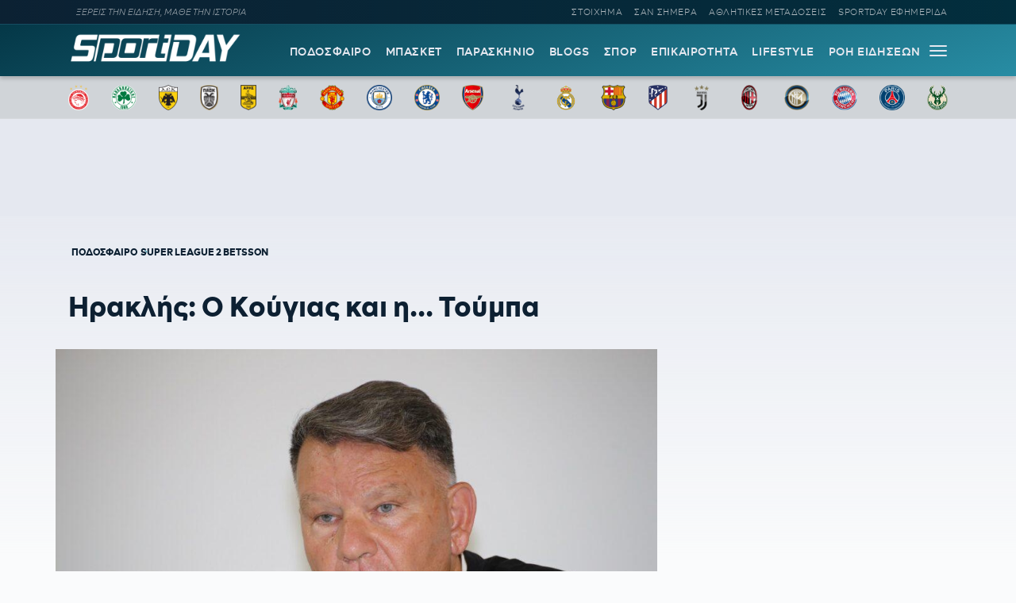

--- FILE ---
content_type: text/html; charset=UTF-8
request_url: https://sportday.gr/podosfairo/187083_iraklis-o-kougias-kai-i-toumpa.html
body_size: 16721
content:
<!doctype html>
<html lang="el" class="no-js">
	    <head>
	<meta name="google-site-verification" content="-JgkPDiMENzjP_QJW5c89kdk3Nb8uM1BQnXGXzIaeP4" />
		<meta charset="UTF-8">
		<title>  Ηρακλής: Ο Κούγιας και η&#8230; Τούμπα</title>		
			<meta name="referrer" content="always" />
	<meta http-equiv="X-UA-Compatible" content="IE=edge,chrome=1">
	<meta name="viewport" content="width=device-width, initial-scale=1.0">
	<meta name="theme-color" content="#0d2032">
	<meta name="msapplication-navbutton-color" content="#0d2032">
	<meta name="apple-mobile-web-app-capable" content="yes">
	<meta name="apple-mobile-web-app-status-bar-style" content="black-translucent">
	<meta name="robots" content="max-image-preview:large">
  
		<meta name="description" content="">	
	<meta property="fb:pages" content="1606048462992445">
	<meta property="og:locale" content="el_GR">
	<meta property="og:site_name" content="Sportday.gr">
	<meta property="og:type" content="article">		
	<meta property="og:url" content="https://sportday.gr/podosfairo/187083_iraklis-o-kougias-kai-i-toumpa.html">
	<meta property="og:updated_time" content="2023-04-18T11:45:39+03:00">
	<meta property="og:title" content="  Ηρακλής: Ο Κούγιας και η&#8230; Τούμπα">
	<meta property="og:description" content="Θα ισχυροποιήσει την ομάδα στον μέγιστο βαθμό. Ξέρει, άλλωστε, τι εστί. Ο «τρελός του χωριού» γράφει στη SportDay της Δευτέρας (18/4) για την εμπλοκή του Αλέξη Κούγια στα διοικητικά του Ηρακλή.">
	<meta property="og:image" content="https://sportday.gr/images/og/155924.jpg">
	<meta property="og:image:url" content="https://sportday.gr/images/og/155924.jpg">
	<meta property="og:image:secure_url" content="https://sportday.gr/images/og/155924.jpg">
	<meta property="og:image:width" content="1200">
	<meta property="og:image:height" content="800">
			<meta property="article:section" content="Ποδόσφαιρο">
				<meta property="article:tag" content="Super League 2 Betsson">
			<meta property="article:tag" content="super league 2 betsson">
			<meta property="article:tag" content="Αλέξης Κούγιας">
			<meta property="article:tag" content="aleksis kougias">
			<meta property="article:tag" content="Ηρακλής">
			<meta property="article:tag" content="iraklis">
			<meta property="article:tag" content="ΠΑΟΚ">
			<meta property="article:tag" content="paok">
			<meta property="article:tag" content="Ποδόσφαιρο">
			<meta property="article:tag" content="podosfairo">
				<meta property="article:published_time" content="2023-04-18T11:45:39+03:00">
		<meta property="article:modified_time" content="2023-04-18T11:45:39+03:00">
	<meta name="twitter:card" content="summary_large_image">
	<meta name="twitter:title" content="  Ηρακλής: Ο Κούγιας και η&#8230; Τούμπα">
	<meta name="twitter:url" content="https://sportday.gr/podosfairo/187083_iraklis-o-kougias-kai-i-toumpa.html">
	<meta name="twitter:description" content="Θα ισχυροποιήσει την ομάδα στον μέγιστο βαθμό. Ξέρει, άλλωστε, τι εστί. Ο «τρελός του χωριού» γράφει στη SportDay της Δευτέρας (18/4) για την εμπλοκή του Αλέξη Κούγια στα διοικητικά του Ηρακλή.">
	<meta name="twitter:image" content="https://sportday.gr/images/og/155924.jpg">
	<link rel="image_src" href="https://sportday.gr/images/og/155924.jpg">
	
	
<script type="application/ld+json">
{"@context":"http://schema.org","@type":"NewsArticle",
	  "author":{
    "@type":"Thing",
    "name":"SD Team"	},
	  "thumbnailUrl":"https://sportday.gr/images/og/155924.jpg",
  "dateCreated":"2023-04-18T11:45:39+03:00",
  "datePublished":"2023-04-18T11:45:39+03:00",
  "dateModified":"2023-04-18T11:45:39+03:00",
  "description":"Θα ισχυροποιήσει την ομάδα στον μέγιστο βαθμό. Ξέρει, άλλωστε, τι εστί. Ο «τρελός του χωριού» γράφει στη SportDay της Δευτέρας (18/4) για την εμπλοκή του Αλέξη Κούγια στα διοικητικά του Ηρακλή.",
  "keywords":["Super League 2 Betsson,super league 2 betsson,Αλέξης Κούγιας,aleksis kougias,Ηρακλής,iraklis,ΠΑΟΚ,paok,Ποδόσφαιρο,podosfairo"],
  "articleSection": "Ποδόσφαιρο",
  "headline":"  Ηρακλής: Ο Κούγιας και η&#8230; Τούμπα",
  "url": "https://sportday.gr/podosfairo/187083_iraklis-o-kougias-kai-i-toumpa.html",
  "articleBody": "Εντάξει, ακόμα δεν βρήκαν άκρη οι άνθρωποι του Ιβάν με τη διοίκηση του Καυτανζογλείου για τη μετακόμιση όταν αρχίσουν τα έργα στην Τούμπα. Oταν, διότι ακόμα δεν βλέπω κάποιο χρονοδιάγραμμα. Στον ΠΑΟΚ, βέβαια, έχουν ήδη έτοιμο το άλλοθι. Φορτώνουν το πρόβλημα στον φίλο μου τον Λευτέρη. Παντού είναι χρήσιμος ο Αυγενάκης.

Ειδικά όταν πηγαίνει αντιπροσωπεία της ομάδας στο Καυτανζόγλειο και ζητεί να φύγει ακόμα κι η εικόνα του Χατζηπαναγή. Δεν είμαι υπερβολικός. Ξέρουν οι εμπλεκόμενοι τι λέω. Hλπιζαν, πάντως, στην Τούμπα ότι μετά απ’ τις εκλογές θα έβρισκαν μία φόρμουλα για να μετακομίσουν στο Καυτανζόγλειο. Με την εμπλοκή του άλλου φίλου μου, του Αλέξη στον Ηρακλή, όμως, τα πράγματα μπερδεύονται. Ο Κούγιας θα ισχυροποιήσει την ομάδα στον μέγιστο βαθμό. Ξέρει, άλλωστε, τι εστί.

Ο Αλέξης έχει περάσει απ’ τον Ηρακλή, όταν γέμιζε το Καυτανζόγλειο από κόσμο που ήθελε να δει τον «Βάσια», τον Παπαϊωάννου, τον Καραΐσκο, τον Κωφίδη. Επειδή, λοιπόν, γνωρίζει, κάθε κίνησή του θα είναι μετρημένη! Στοχευμένη! Δεν νοιάζεται, άλλωστε, για τις εντυπώσεις. Η ουσία τον ενδιαφέρει και συνεπώς η επιστροφή του Ηρακλή στα σαλόνια. Εάν, όμως, συμβεί αυτό, θα είναι απίθανη η συμβίωση και των δύο ομάδων στο ίδιο γήπεδο κι ας παίζει ο ένας τη μία Κυριακή κι ο άλλος την επόμενη. Αφήστε, που θα έχει κι αντίπαλο δέος ο ΠΑΟΚ στα πόδια του.

Ο Ηρακλής παρέμεινε όρθιος παρά τα προβλήματα κι αρκετά πιτσιρίκια έγιναν οπαδοί του, ακόμα και στα δύσκολα χρόνια της Γ’ Εθνικής. Γι’ αυτό και στην Τούμπα σήμανε συναγερμός κι άρχισαν να ψάχνονται και να επιδιώκουν το μπλοκάρισμα του Κούγια, όπως έλεγαν κάποια καρντάσια...",
  "image": {
    "@type": "ImageObject",
    "url": "https://sportday.gr/images/og/155924.jpg",
    "width": 1200,
    "height": 800  },
  "mainEntityOfPage": {
    "@type": "WebPage",
    "@id": "https://sportday.gr/podosfairo/187083_iraklis-o-kougias-kai-i-toumpa.html"
  },
  "publisher":{
  "@type":"Organization",
  "name":"Sportday.gr",
  "url":"https://sportday.gr",
  "sameAs": [
    "https://www.facebook.com/sportdaygr",
    "https://www.instagram.com/sportday.gr"
    ],
    "logo":{
      "@type":"ImageObject",
      "url":"https://sportday.gr/images/sportday/pub_colored.png",
      "width":1835,
      "height":306
    }
  }
}
</script>		<script type="text/javascript" async=true>
if(-1===navigator.userAgent.indexOf("Lighthouse")) {
(function() {
  var host = window.location.hostname;
  var element = document.createElement('script');
  var firstScript = document.getElementsByTagName('script')[0];
  var url = 'https://cmp.inmobi.com'
    .concat('/choice/', '26m4mLRXTw3Ab', '/', host, '/choice.js?tag_version=V3');
  var uspTries = 0;
  var uspTriesLimit = 3;
  element.async = true;
  element.type = 'text/javascript';
  element.src = url;

  firstScript.parentNode.insertBefore(element, firstScript);

  function makeStub() {
    var TCF_LOCATOR_NAME = '__tcfapiLocator';
    var queue = [];
    var win = window;
    var cmpFrame;

    function addFrame() {
      var doc = win.document;
      var otherCMP = !!(win.frames[TCF_LOCATOR_NAME]);

      if (!otherCMP) {
        if (doc.body) {
          var iframe = doc.createElement('iframe');

          iframe.style.cssText = 'display:none';
          iframe.name = TCF_LOCATOR_NAME;
          doc.body.appendChild(iframe);
        } else {
          setTimeout(addFrame, 5);
        }
      }
      return !otherCMP;
    }

    function tcfAPIHandler() {
      var gdprApplies;
      var args = arguments;

      if (!args.length) {
        return queue;
      } else if (args[0] === 'setGdprApplies') {
        if (
          args.length > 3 &&
          args[2] === 2 &&
          typeof args[3] === 'boolean'
        ) {
          gdprApplies = args[3];
          if (typeof args[2] === 'function') {
            args[2]('set', true);
          }
        }
      } else if (args[0] === 'ping') {
        var retr = {
          gdprApplies: gdprApplies,
          cmpLoaded: false,
          cmpStatus: 'stub'
        };

        if (typeof args[2] === 'function') {
          args[2](retr);
        }
      } else {
        if(args[0] === 'init' && typeof args[3] === 'object') {
          args[3] = Object.assign(args[3], { tag_version: 'V3' });
        }
        queue.push(args);
      }
    }

    function postMessageEventHandler(event) {
      var msgIsString = typeof event.data === 'string';
      var json = {};

      try {
        if (msgIsString) {
          json = JSON.parse(event.data);
        } else {
          json = event.data;
        }
      } catch (ignore) {}

      var payload = json.__tcfapiCall;

      if (payload) {
        window.__tcfapi(
          payload.command,
          payload.version,
          function(retValue, success) {
            var returnMsg = {
              __tcfapiReturn: {
                returnValue: retValue,
                success: success,
                callId: payload.callId
              }
            };
            if (msgIsString) {
              returnMsg = JSON.stringify(returnMsg);
            }
            if (event && event.source && event.source.postMessage) {
              event.source.postMessage(returnMsg, '*');
            }
          },
          payload.parameter
        );
      }
    }

    while (win) {
      try {
        if (win.frames[TCF_LOCATOR_NAME]) {
          cmpFrame = win;
          break;
        }
      } catch (ignore) {}

      if (win === window.top) {
        break;
      }
      win = win.parent;
    }
    if (!cmpFrame) {
      addFrame();
      win.__tcfapi = tcfAPIHandler;
      win.addEventListener('message', postMessageEventHandler, false);
    }
  };

  makeStub();

  var uspStubFunction = function() {
    var arg = arguments;
    if (typeof window.__uspapi !== uspStubFunction) {
      setTimeout(function() {
        if (typeof window.__uspapi !== 'undefined') {
          window.__uspapi.apply(window.__uspapi, arg);
        }
      }, 500);
    }
  };

  var checkIfUspIsReady = function() {
    uspTries++;
    if (window.__uspapi === uspStubFunction && uspTries < uspTriesLimit) {
      console.warn('USP is not accessible');
    } else {
      clearInterval(uspInterval);
    }
  };

  if (typeof window.__uspapi === 'undefined') {
    window.__uspapi = uspStubFunction;
    var uspInterval = setInterval(checkIfUspIsReady, 6000);
  }
})();
}
</script>
<script src="//cdn.orangeclickmedia.com/tech/sportday.gr/ocm.js" async="async"></script>
<script async src="https://securepubads.g.doubleclick.net/tag/js/gpt.js"></script> 
<script id="sportday_GAM">
	window.googletag = window.googletag || {};
	window.googletag.cmd = window.googletag.cmd || [];
	googletag.cmd.push(function() { 
	googletag.defineSlot('/22697327892/Prestitial', [1, 1], 'div-gpt-ad-1665571497170-0').addService(googletag.pubads()); 
	/*googletag.defineSlot('/22697327892/728x90_Article_End', [728, 90], 'div-gpt-ad-1669392629819-0').addService(googletag.pubads()); 
	googletag.defineSlot('/22697327892/320x60_Article_End_Mob', [320, 60], 'div-gpt-ad-1669392901561-0').addService(googletag.pubads()); */
	googletag.defineSlot('/22697327892/In_Read_Video', [1, 1], 'div-gpt-ad-1718369608855-0').addService(googletag.pubads());
	if(window.matchMedia("(min-width: 768px)").matches){
		googletag.defineSlot('/22697327892/Billboard', [[728, 90], [970, 90], [970, 250]], 'div-gpt-ad-1695202352451-0').addService(googletag.pubads());
	}
	
	googletag.pubads().disableInitialLoad();
	googletag.pubads().enableSingleRequest();
	googletag.pubads().setCentering(true);
	googletag.pubads().setTargeting("sd_category", ["187083","post","super-league-2-betsson","iraklis","paok","podosfairo"]);
	googletag.enableServices();
	}); 
</script>
<script src="https://t.atmng.io/adweb/X-s8Yezjc.prod.js" async></script>
<script>!function(n){if(!window.cnx){window.cnx={},window.cnx.cmd=[];var t=n.createElement('iframe');t.src='javascript:false'; t.display='none',t.onload=function(){var n=t.contentWindow.document,c=n.createElement('script');c.src='//cd.connatix.com/connatix.player.js?cid=802bc865-afca-472a-8b42-6b7ce9fd58ba&pid=e261ce55-d702-4fea-8421-b44fe1dde720',c.setAttribute('async','1'),c.setAttribute('type','text/javascript'),n.body.appendChild(c)},n.head.appendChild(t)}}(document);</script>		<meta name='robots' content='max-image-preview:large' />
	<style>img:is([sizes="auto" i], [sizes^="auto," i]) { contain-intrinsic-size: 3000px 1500px }</style>
	<link rel='dns-prefetch' href='//sportday.gr' />
<style id='classic-theme-styles-inline-css' type='text/css'>
/*! This file is auto-generated */
.wp-block-button__link{color:#fff;background-color:#32373c;border-radius:9999px;box-shadow:none;text-decoration:none;padding:calc(.667em + 2px) calc(1.333em + 2px);font-size:1.125em}.wp-block-file__button{background:#32373c;color:#fff;text-decoration:none}
</style>
<link rel='stylesheet' id='font-css' href='https://sportday.gr/files/themes/netway_sportday/css/fonts.css?ver=1.1' type='text/css' media='all' />
<link rel='stylesheet' id='required-css' href='https://sportday.gr/files/themes/netway_sportday/css/required.css?ver=1.1' type='text/css' media='all' />
<link rel='stylesheet' id='main-css' href='https://sportday.gr/files/themes/netway_sportday/css/main.css?ver=1.31' type='text/css' media='all' />
<link rel='stylesheet' id='responsive-css' href='https://sportday.gr/files/themes/netway_sportday/css/responsive.css?ver=1.22' type='text/css' media='all' />
<script type="text/javascript" src="https://sportday.gr/wp-includes/js/jquery/jquery.min.js?ver=3.7.1" id="jquery-core-js"></script>
<link rel="canonical" href="https://sportday.gr/podosfairo/187083_iraklis-o-kougias-kai-i-toumpa.html" />
<link rel='shortlink' href='https://sportday.gr/?p=187083' />
      <meta name="onesignal" content="wordpress-plugin"/>
            <script>

      window.OneSignal = window.OneSignal || [];

      OneSignal.push( function() {
        OneSignal.SERVICE_WORKER_UPDATER_PATH = 'OneSignalSDKUpdaterWorker.js';
                      OneSignal.SERVICE_WORKER_PATH = 'OneSignalSDKWorker.js';
                      OneSignal.SERVICE_WORKER_PARAM = { scope: '/files/plugins/onesignal-free-web-push-notifications/sdk_files/push/onesignal/' };
        OneSignal.setDefaultNotificationUrl("https://sportday.gr");
        var oneSignal_options = {};
        window._oneSignalInitOptions = oneSignal_options;

        oneSignal_options['wordpress'] = true;
oneSignal_options['appId'] = 'efb6cd01-7174-48a2-b589-9a3ba45fe442';
oneSignal_options['allowLocalhostAsSecureOrigin'] = true;
oneSignal_options['welcomeNotification'] = { };
oneSignal_options['welcomeNotification']['disable'] = true;
oneSignal_options['path'] = "https://sportday.gr/files/plugins/onesignal-free-web-push-notifications/sdk_files/";
oneSignal_options['safari_web_id'] = "web.onesignal.auto.276b1587-9df2-49f1-886b-c818bd2e0d3c";
oneSignal_options['promptOptions'] = { };
oneSignal_options['promptOptions']['actionMessage'] = "Θέλεις να μαθαίνεις πρώτος όλες τις σημαντικές ειδήσεις;";
oneSignal_options['promptOptions']['acceptButtonText'] = "ΘΕΛΩ!";
oneSignal_options['promptOptions']['cancelButtonText'] = "ΑΡΓΟΤΕΡΑ";
                OneSignal.init(window._oneSignalInitOptions);
                OneSignal.showSlidedownPrompt();      });

      function documentInitOneSignal() {
        var oneSignal_elements = document.getElementsByClassName("OneSignal-prompt");

        var oneSignalLinkClickHandler = function(event) { OneSignal.push(['registerForPushNotifications']); event.preventDefault(); };        for(var i = 0; i < oneSignal_elements.length; i++)
          oneSignal_elements[i].addEventListener('click', oneSignalLinkClickHandler, false);
      }

      if (document.readyState === 'complete') {
           documentInitOneSignal();
      }
      else {
           window.addEventListener("load", function(event){
               documentInitOneSignal();
          });
      }
    </script>
<link rel="icon" href="https://sportday.gr/images/2022/07/28/favicon.ico" sizes="32x32" />
<link rel="icon" href="https://sportday.gr/images/2022/07/28/favicon.ico" sizes="192x192" />
<link rel="apple-touch-icon" href="https://sportday.gr/images/2022/07/28/favicon.ico" />
<meta name="msapplication-TileImage" content="https://sportday.gr/images/2022/07/28/favicon.ico" />
		<style type="text/css" id="wp-custom-css">
			.asm_async_creative a {
    display: block;
}

#onesignal-popover-container, #onesignal-slidedown-container {
    z-index: 214748360!important;
 }		</style>
		    </head>

	<body>
	<div id='div-gpt-ad-1665571497170-0'>
	<script>googletag.cmd.push(function() { googletag.display('div-gpt-ad-1665571497170-0'); }); </script>
</div>	
	<div class="header-ad">
		
	</div>
	

			<div class="header-top">
						<div class="container justify_between">
					<div class="tagline">ΞΕΡΕΙΣ ΤΗΝ ΕΙΔΗΣΗ, ΜΑΘΕ ΤΗΝ ΙΣΤΟΡΙΑ</div>
					<div class="main_menu_container">
						<a href="/stoixima/">ΣΤΟΙΧΗΜΑ</a>
						<a href="/san-simera/">ΣΑΝ ΣΗΜΕΡΑ</a>
						<a href="/athlitikes-metadoseis/">ΑΘΛΗΤΙΚΕΣ ΜΕΤΑΔΟΣΕΙΣ</a>	
						<a href="/protoselido/">SPORTDAY ΕΦΗΜΕΡΙΔΑ</a>						
						
					</div>
				</div>			</div>
		<header class="header" role="banner">
			
			
				<div class="container justify_between">
					<div class="logo_container">
						<a href="/">
							<img width="218" height="48" src="https://sportday.gr/images/sportday/sportday_logo_small.png" style="max-height:48px"/>
						</a>
					</div>
					
					<div class="main_menu_container">
						<div class="main_menu">
						<a href="/podosfairo/">ΠΟΔΟΣΦΑΙΡΟ</a>
						<a href="/basket/">ΜΠΑΣΚΕΤ</a>
						<a href="/stiles/roof-garden">ΠΑΡΑΣΚΗΝΙΟ</a>
						<a href="/blogs/">BLOGS</a>
						<a href="/sports/">ΣΠΟΡ</a>
						<a href="/epikairotita/">ΕΠΙΚΑΙΡΟΤΗΤΑ</a>			
						<a href="/lifestyle/">LIFESTYLE</a>
						<a href="/roi-eidiseon/">ΡΟΗ ΕΙΔΗΣΕΩΝ</a>
						
						</div>
						<div id="burger-menu" class=""> <span class="bar top-bar"></span> <span class="bar middle-bar"></span> <span class="bar bottom-bar"></span></div>
					</div>				
			</div>
		</header>
			<div class="header-bottom">
				<div class="col-12 top_teams_menu">
<div class="container">
<a class="top-team-menu-link" href="/teams/olympiakos" title="Ολυμπιακός">
						<img width="240" height="290" src="/images/team_logos/fd3fcc41-e599-4555-9002-412a933d309e_olympiacos_fc_logo.svg.png" class="attachment-full size-full" alt="" loading="lazy" srcset="/images/team_logos/fd3fcc41-e599-4555-9002-412a933d309e_olympiacos_fc_logo.svg.png 240w, /images/team_logos/fd3fcc41-e599-4555-9002-412a933d309e_olympiacos_fc_logo.svg-199x240.png 199w" sizes="(max-width: 240px) 100vw, 240px" />					</a>
									<a class="top-team-menu-link" href="/teams/panathinaikos" title="Παναθηναϊκός">
						<img width="240" height="240" src="/images/team_logos/f95b6856-26d3-468a-bcb1-0f4a94426819_1200px-panathinaikos_fc_logo.svg.png" class="attachment-full size-full" alt="" loading="lazy" />					</a>
									<a class="top-team-menu-link" href="/teams/aek" title="ΑΕΚ">
						<img width="240" height="325" src="/images/team_logos/52c18fb4-e4ad-4a52-9957-c1abb02ecb12_1200px-aek_athens_fc_logo.svg.png" class="attachment-full size-full" alt="" loading="lazy" srcset="/images/team_logos/52c18fb4-e4ad-4a52-9957-c1abb02ecb12_1200px-aek_athens_fc_logo.svg.png 240w, /images/team_logos/52c18fb4-e4ad-4a52-9957-c1abb02ecb12_1200px-aek_athens_fc_logo.svg-177x240.png 177w" sizes="(max-width: 240px) 100vw, 240px" />					</a>
									<a class="top-team-menu-link" href="/teams/paok" title="ΠΑΟΚ">
						<img width="240" height="332" src="/images/team_logos/50dab5dc-ec54-4da2-869f-79ebbe849abc_11.png" class="attachment-full size-full" alt="" loading="lazy" srcset="/images/team_logos/50dab5dc-ec54-4da2-869f-79ebbe849abc_11.png 240w, /images/team_logos/50dab5dc-ec54-4da2-869f-79ebbe849abc_11-173x240.png 173w" sizes="(max-width: 240px) 100vw, 240px" />					</a>
									<a class="top-team-menu-link" href="/teams/aris" title="Άρης">
						<img width="240" height="375" src="/images/team_logos/1d8fd761-18f8-4517-a9ac-921932df8a9d_1200px-aris_thessaloniki_f.c._logo.svg.png" class="attachment-full size-full" alt="" loading="lazy" srcset="/images/team_logos/1d8fd761-18f8-4517-a9ac-921932df8a9d_1200px-aris_thessaloniki_f.c._logo.svg.png 240w, /images/team_logos/1d8fd761-18f8-4517-a9ac-921932df8a9d_1200px-aris_thessaloniki_f.c._logo.svg-154x240.png 154w" sizes="(max-width: 240px) 100vw, 240px" />					</a>
									<a class="top-team-menu-link" href="/teams/liverpool" title="Λίβερπουλ">
						<img width="240" height="327" src="/images/team_logos/758cf310-cd9d-4cce-89f2-b8e1405c9a0c_liverpool_fc.png" class="attachment-full size-full" alt="" loading="lazy" srcset="/images/team_logos/758cf310-cd9d-4cce-89f2-b8e1405c9a0c_liverpool_fc.png 240w, /images/team_logos/758cf310-cd9d-4cce-89f2-b8e1405c9a0c_liverpool_fc-176x240.png 176w" sizes="(max-width: 240px) 100vw, 240px" />					</a>
									<a class="top-team-menu-link" href="/teams/manchester-united" title="Μάντσεστερ Γιουνάιτεντ">
						<img width="240" height="243" src="/images/team_logos/3012c531-382a-469d-8412-3afca7644c8a_1200px-manchester_united_fc_crest.svg.png" class="attachment-full size-full" alt="" loading="lazy" srcset="/images/team_logos/3012c531-382a-469d-8412-3afca7644c8a_1200px-manchester_united_fc_crest.svg.png 240w, /images/team_logos/3012c531-382a-469d-8412-3afca7644c8a_1200px-manchester_united_fc_crest.svg-237x240.png 237w" sizes="(max-width: 240px) 100vw, 240px" />					</a>
									<a class="top-team-menu-link" href="/teams/manchester-city" title="Μάντσεστερ Σίτι">
						<img width="240" height="240" src="/images/team_logos/1db45151-04c4-48b5-8f0e-b7c399b24463_1200px-manchester_city_fc_badge.svg.png" class="attachment-full size-full" alt="" loading="lazy" />					</a>
									<a class="top-team-menu-link" href="/teams/tselsi" title="Τσέλσι">
						<img width="240" height="240" src="/images/team_logos/68d6e6bf-593b-43bc-9221-2245bdd78fef_1200px-chelsea_fc.svg.png" class="attachment-full size-full" alt="" loading="lazy" />					</a>
									<a class="top-team-menu-link" href="/teams/arsenal" title="Άρσεναλ">
						<img width="240" height="282" src="/images/team_logos/0bfcb658-feae-4de8-9b9b-c2295ebdccb6_arsenal-logo-escudo-shield-1.png" class="attachment-full size-full" alt="" loading="lazy" srcset="/images/team_logos/0bfcb658-feae-4de8-9b9b-c2295ebdccb6_arsenal-logo-escudo-shield-1.png 240w, /images/team_logos/0bfcb658-feae-4de8-9b9b-c2295ebdccb6_arsenal-logo-escudo-shield-1-204x240.png 204w" sizes="(max-width: 240px) 100vw, 240px" />					</a>
									<a class="top-team-menu-link" href="/teams/totenam" title="Τότεναμ">
						<img width="240" height="240" src="/images/team_logos/f61717e7-b932-4b58-a168-0daf8d8bac72_tottenham-hotspur-fc-hd-logo.png" class="attachment-full size-full" alt="" loading="lazy" />					</a>
									<a class="top-team-menu-link" href="/teams/real-madrid" title="Ρεάλ Μαδρίτης">
						<img width="240" height="240" src="/images/team_logos/18760480-ed82-43d0-a14f-3c78a9771c55_real-madrid-cf-logo.png" class="attachment-full size-full" alt="" loading="lazy" />					</a>
									<a class="top-team-menu-link" href="/teams/barcelona" title="Μπαρτσελόνα">
						<img width="240" height="240" src="/images/team_logos/9897e8a6-73bb-48e8-ad47-1fc85f0fbd9f_fc-barcelona-logo-png.png" class="attachment-full size-full" alt="" loading="lazy" />					</a>
									<a class="top-team-menu-link" href="/teams/atletiko-madritis" title="Ατλέτικο Μαδρίτης">
						<img width="240" height="319" src="/images/team_logos/0d841390-54e9-4aff-930f-d29e1dad19a4_1200px-atletico_madrid_2017_logo.svg.png" class="attachment-full size-full" alt="" loading="lazy" srcset="/images/team_logos/0d841390-54e9-4aff-930f-d29e1dad19a4_1200px-atletico_madrid_2017_logo.svg.png 240w, /images/team_logos/0d841390-54e9-4aff-930f-d29e1dad19a4_1200px-atletico_madrid_2017_logo.svg-181x240.png 181w" sizes="(max-width: 240px) 100vw, 240px" />					</a>
									<a class="top-team-menu-link" href="/teams/juventus" title="Γιουβέντους">
						<img width="240" height="240" src="/images/team_logos/be3f383d-e1c2-4234-9953-2ade12879e66_juventus-fc-hd-logo.png" class="attachment-full size-full" alt="" loading="lazy" />					</a>
									<a class="top-team-menu-link" href="/teams/milan" title="Μίλαν">
						<img width="240" height="240" src="/images/team_logos/d4d2ab02-0e08-4e7c-bfcc-0bced88f9027_ac-milan-hd-logo.png" class="attachment-full size-full" alt="" loading="lazy" />					</a>
									<a class="top-team-menu-link" href="/teams/inter" title="Ίντερ">
						<img width="240" height="240" src="/images/team_logos/6607a0a0-a9c7-41e5-a4df-6b1339c06b3d_fc-inter-hd-logo.png" class="attachment-full size-full" alt="" loading="lazy" />					</a>
									<a class="top-team-menu-link" href="/teams/bayern" title="Μπάγερν Μονάχου">
						<img width="240" height="240" src="/images/team_logos/145d247d-6fc9-4d76-a98c-9776a4fe18b0_fc-bayern-munich-hd-logo.png" class="attachment-full size-full" alt="" loading="lazy" />					</a>
									<a class="top-team-menu-link" href="/teams/paris-saint-germain" title="Παρί Σεν Ζερμέν">
						<img width="240" height="240" src="/images/team_logos/03593422-3426-4817-b4bb-6d10a255fa20_1200px-paris_saint-germain_f.c..svg.png" class="attachment-full size-full" alt="" loading="lazy" />					</a>
									<a class="top-team-menu-link" href="/teams/milgouoki-mpaks" title="Μιλγουόκι Μπακς">
						<img width="240" height="297" src="/images/team_logos/4c465f2e-576c-4d77-ab7a-31f7d28e112f_1200px-milwaukee_bucks_logo.svg.png" class="attachment-full size-full" alt="" loading="lazy" srcset="/images/team_logos/4c465f2e-576c-4d77-ab7a-31f7d28e112f_1200px-milwaukee_bucks_logo.svg.png 240w, /images/team_logos/4c465f2e-576c-4d77-ab7a-31f7d28e112f_1200px-milwaukee_bucks_logo.svg-194x240.png 194w" sizes="(max-width: 240px) 100vw, 240px" />					</a>

</div>
</div>			</div>
			<div id="expand-menu" class="full-menu">
<div class="container search-container">
		<div class="search-holder">
		<form class="search-form header-search" action="GET">
					<input type="text" name="s" id="s" placeholder="Αναζήτηση..." required/>
					<button type="submit"><svg xmlns="http://www.w3.org/2000/svg" width="17" height="16" viewBox="0 0 24 24" fill="none"> <path fill-rule="evenodd" clip-rule="evenodd" d="M6.47506 0.780905C4.07982 1.79886 2.18707 3.72662 1.21319 6.1401C0.239299 8.55359 0.264054 11.2551 1.282 13.6503C2.29995 16.0456 4.22771 17.9383 6.6412 18.9122C9.05468 19.8861 11.7562 19.8613 14.1514 18.8434C15.0862 18.4461 15.9445 17.9103 16.7015 17.261L23.2198 23.7803C23.5127 24.0732 23.9875 24.0733 24.2805 23.7804C24.5734 23.4875 24.5734 23.0126 24.2805 22.7197L17.7621 16.2004C18.4501 15.3981 19.0104 14.4827 19.4133 13.4842C20.3872 11.0707 20.3624 8.36919 19.3445 5.97396C18.3265 3.57873 16.3988 1.68597 13.9853 0.712088C11.5718 -0.261799 8.87029 -0.237045 6.47506 0.780905ZM16.2161 15.6656C16.9872 14.8879 17.6045 13.9582 18.0223 12.9229C18.8473 10.8783 18.8263 8.58976 17.964 6.56066C17.1016 4.53156 15.4685 2.92813 13.424 2.10311C11.3794 1.27809 9.09086 1.29906 7.06176 2.16141C5.03265 3.02375 3.42923 4.65684 2.60421 6.7014C1.77919 8.74597 1.80016 11.0345 2.66251 13.0636C3.52485 15.0927 5.15794 16.6962 7.2025 17.5212C9.24707 18.3462 11.5356 18.3252 13.5647 17.4629C14.5446 17.0465 15.4251 16.4503 16.1667 15.7149C16.1745 15.7064 16.1826 15.6979 16.1909 15.6896C16.1991 15.6814 16.2075 15.6734 16.2161 15.6656Z"></path> </svg></button>
				</form>
	</div>
	</div>
	<div class="container full-menu-container">
			
			<div class="menu-col blogger-col">
							
				<div class="menu-title">ΚΑΤΗΓΟΡΙΕΣ</div>			
				<ul class="mega-menu-ul bloggers-list">
				<li class="mega-menu-link blogger-menu-link">
						<a href="/podosfairo">Ποδόσφαιρο</a>
					</li>

					<li class="mega-menu-link blogger-menu-link">
						<a href="/basket">Μπάσκετ</a>
					</li>
					<li class="mega-menu-link blogger-menu-link">
						<a href="/stiles/roof-garden">Παρασκήνιο</a>
					</li>
					<li class="mega-menu-link blogger-menu-link">
						<a href="/blogs/">Blogs</a>
					</li>
					<li class="mega-menu-link blogger-menu-link">
						<a href="/stoixima/">Στοίχημα</a>
					</li>
					<li class="mega-menu-link blogger-menu-link">
						<a href="/lifestyle">Lifestyle</a>
					</li>

					<li class="mega-menu-link blogger-menu-link">
						<a href="/sports">Σπορ</a>
					</li>

					<li class="mega-menu-link blogger-menu-link">
						<a href="/epikairotita">Επικαιρότητα</a>
					</li>
					
					<li class="mega-menu-link blogger-menu-link">
						<a href="/athlitikes-metadoseis">Αθλητικές Μεταδόσεις</a>
					</li>
					<li class="mega-menu-link blogger-menu-link">
						<a href="/protoselido">Sportday Εφημερίδα</a>
					</li>
					<li class="mega-menu-link blogger-menu-link">
						<a href="/roi-eidiseon">Ροή Ειδήσεων</a>
					</li>
					<li class="mega-menu-link blogger-menu-link">
						<a href="/video">VIDEOS</a>
					</li>				</ul>			
							
			</div>
			
			<div class="menu-col blogger-col">
							
				<div class="menu-title">ΔΙΟΡΓΑΝΩΣΕΙΣ</div>			
				<ul class="mega-menu-ul bloggers-list">
					<li class="mega-menu-link blogger-menu-link">
						<a href="/diorganosi/super-league">Super League</a>
					</li>

					<li class="mega-menu-link blogger-menu-link">
						<a href="/diorganosi/premier-league">Premier League</a>
					</li>

					<li class="mega-menu-link blogger-menu-link">
						<a href="/diorganosi/uefa-champions-league">UEFA Champions League</a>
					</li>

					<li class="mega-menu-link blogger-menu-link">
						<a href="/diorganosi/uefa-europa-league">UEFA Europa League</a>
					</li>

					<li class="mega-menu-link blogger-menu-link">
						<a href="/diorganosi/uefa-conference-league">UEFA Conference League</a>
					</li>

					<li class="mega-menu-link blogger-menu-link">
						<a href="/diorganosi/stoiximan-basket-league">Stoiximan Basket League</a>
					</li>

					<li class="mega-menu-link blogger-menu-link">
						<a href="/diorganosi/euroleague">Euroleague</a>
					</li>

					<li class="mega-menu-link blogger-menu-link">
						<a href="/diorganosi/nba">NBA</a>
					</li>				</ul>			
							
			</div>
			
			<div class="menu-col blogger-col">
							
				<div class="menu-title">BLOGGERS</div>			
				<ul class="mega-menu-ul bloggers-list">
				<li class="mega-menu-link blogger-menu-link">
						<a href="/blogger/stavros-georgakopoulos">Σταύρος Γεωργακόπουλος</a>
					</li>					
					<li class="mega-menu-link blogger-menu-link">
						<a href="/blogger/gabranis">Παναγιώτης Γκαμπράνης</a>
					</li>
					<li class="mega-menu-link blogger-menu-link">
						<a href="/blogger/depollas">Παύλος Δεπόλλας</a>
					</li>
					<li class="mega-menu-link blogger-menu-link">
						<a href="/blogger/karaindros">ΣΤΑΥΡΟΣ ΚΑΡΑΪΝΔΡΟΣ</a>
					</li>
					<li class="mega-menu-link blogger-menu-link">
						<a href="/blogger/printezis">Μαρίνος Πρίντεζης</a>
					</li>
					<li class="mega-menu-link blogger-menu-link">
						<a href="/blogger/tsakaleas">Αντώνης Τσακαλέας</a>
					</li>
					<li class="mega-menu-link blogger-menu-link">
						<a href="/blogger/saridis">Νίκος Σαρίδης</a>
					</li>
					<li class="mega-menu-link blogger-menu-link">
						<a href="/blogger/christakos">Αλέξανδρος Χρηστάκος</a>
					</li>
					

									</ul>			
							
			</div>
			
			<div class="menu-col blogger-col">
							
				<div class="menu-title">ΣΤΗΛΕΣ</div>			
				<ul class="mega-menu-ul bloggers-list">
								
					<li class="mega-menu-link blogger-menu-link">
						<a href="/stiles/roof-garden">ROOF GARDEN</a>
					</li>
					<li class="mega-menu-link blogger-menu-link">
						<a href="/stiles/backdoor">BACKDOOR</a>
					</li>
					<li class="mega-menu-link blogger-menu-link">
						<a href="/san-simera">ΣΑΝ ΣΗΜΕΡΑ</a>
					</li>
					<li class="mega-menu-link blogger-menu-link">
						<a href="/retro">Ρετρό</a>
					</li>
					<li class="mega-menu-link blogger-menu-link">
						<a href="/stiles/roof-garden">ΠΑΡΑΣΚΗΝΙΟ</a>
					</li>
					<li class="mega-menu-link blogger-menu-link">
						<a href="/retro/iroes-tou-athlitismou">ΗΡΩΕΣ ΤΟΥ ΑΘΛΗΤΙΣΜΟΥ</a>
					</li>
					<li class="mega-menu-link blogger-menu-link">
						<a href="/specials">SD SPECIALS</a>
					</li>
					
				
				</ul>			
							
			</div>
			
			
			<div class="menu-col blogger-col">
							
				<div class="menu-title">SPORTDAY ΕΦΗΜΕΡΙΔΑ</div>	
					<a href="/protoselido" class="menu_papper"><img width="387" height="480" src="https://sportday.gr/images/2026/01/08/sportday_20260108074445_958410-387x480.png" class="attachment-medium size-medium wp-post-image" alt="" decoding="async" fetchpriority="high" srcset="https://sportday.gr/images/2026/01/08/sportday_20260108074445_958410-387x480.png 387w, https://sportday.gr/images/2026/01/08/sportday_20260108074445_958410-773x960.png 773w, https://sportday.gr/images/2026/01/08/sportday_20260108074445_958410-193x240.png 193w, https://sportday.gr/images/2026/01/08/sportday_20260108074445_958410-768x953.png 768w, https://sportday.gr/images/2026/01/08/sportday_20260108074445_958410-1237x1536.png 1237w, https://sportday.gr/images/2026/01/08/sportday_20260108074445_958410.png 870w" sizes="(max-width: 387px) 100vw, 387px" /></a>			
			</div>
			
			
	</div>
</div>			<main role="main" id="main" class="main">
			<div class="billboard_ad">
<div id='div-gpt-ad-1695202352451-0' style='min-width: 728px; min-height: 90px;'>
  <script>
    googletag.cmd.push(function() { googletag.display('div-gpt-ad-1695202352451-0'); });
  </script>
</div>
</div>			<article class="post">
	<div class="post-header">
		<div class="container">
			<div class="row">
				<div class="breadcrumbs"><a href="https://sportday.gr/./podosfairo" class="blink primary"><span>Ποδόσφαιρο</span></a><a href="https://sportday.gr/diorganosi/super-league-2-betsson" class="blink"><span>Super League 2 Betsson</span></a></div>				<h1 class="entry-title">Ηρακλής: Ο Κούγιας και η... Τούμπα</h1>
			</div>
			<div class="main-grid title-grid">
				<div class="grid-col">
					<figure class="post_thumb">
							<img width="825" height="550" src="https://sportday.gr/images/2022/10/17/Alexis-Kougias-960x640.jpg" class="attachment-large size-large wp-post-image" alt="" decoding="async" srcset="https://sportday.gr/images/2022/10/17/Alexis-Kougias-960x640.jpg 960w, https://sportday.gr/images/2022/10/17/Alexis-Kougias-480x320.jpg 480w, https://sportday.gr/images/2022/10/17/Alexis-Kougias-240x160.jpg 240w, https://sportday.gr/images/2022/10/17/Alexis-Kougias-768x512.jpg 768w, https://sportday.gr/images/2022/10/17/Alexis-Kougias.jpg 1200w" sizes="(max-width: 825px) 100vw, 825px" /><div class="image_credits">Eurokinissi</div>							
					</figure>
					<div class="meta-data">
	
		<div class="author">
		
			SD Team			
	</div>
	
	<span class="author-divider">•</span>
	
		
	<div class="post-time">
	
					<span class="date"> 18/04/2023</span>
					<span class="date-divider">|</span>
					<span class="time"> 11:45</span>
	
	</div>
	
</div>					<h2 class="single-lead">Θα ισχυροποιήσει την ομάδα στον μέγιστο βαθμό. Ξέρει, άλλωστε, τι εστί. Ο «τρελός του χωριού» γράφει στη SportDay της Δευτέρας (18/4) για την εμπλοκή του Αλέξη Κούγια στα διοικητικά του Ηρακλή.</h2>
					<div id="share_buttons" class="share_buttons col-12">

<div class="share-label">ΚΟΙΝΟΠΟΙΗΣΗ: </div>

<a class="share-btn" target="_blank" href ="https://www.facebook.com/sharer.php?u=https://sportday.gr/podosfairo/187083_iraklis-o-kougias-kai-i-toumpa.html"><svg fill="#2b95ad" xmlns="http://www.w3.org/2000/svg"  viewBox="0 0 50 50" width="22px" height="22px">    <path d="M25,3C12.85,3,3,12.85,3,25c0,11.03,8.125,20.137,18.712,21.728V30.831h-5.443v-5.783h5.443v-3.848 c0-6.371,3.104-9.168,8.399-9.168c2.536,0,3.877,0.188,4.512,0.274v5.048h-3.612c-2.248,0-3.033,2.131-3.033,4.533v3.161h6.588 l-0.894,5.783h-5.694v15.944C38.716,45.318,47,36.137,47,25C47,12.85,37.15,3,25,3z"/></svg></a>

<a class="share-btn" target="_blank" href ="https://twitter.com/share?source=tweetbutton&text=Ηρακλής: Ο Κούγιας και η... Τούμπα&url=https://sportday.gr/podosfairo/187083_iraklis-o-kougias-kai-i-toumpa.html"><svg fill="#2b95ad" xmlns="http://www.w3.org/2000/svg"  viewBox="0 0 50 50" width="22px" height="22px">    <path d="M25,2C12.317,2,2,12.317,2,25s10.317,23,23,23s23-10.317,23-23S37.683,2,25,2z M36.237,20.524 c0.01,0.236,0.016,0.476,0.016,0.717C36.253,28.559,30.68,37,20.491,37c-3.128,0-6.041-0.917-8.491-2.489 c0.433,0.052,0.872,0.077,1.321,0.077c2.596,0,4.985-0.884,6.879-2.37c-2.424-0.044-4.468-1.649-5.175-3.847 c0.339,0.065,0.686,0.1,1.044,0.1c0.505,0,0.995-0.067,1.458-0.195c-2.532-0.511-4.441-2.747-4.441-5.432c0-0.024,0-0.047,0-0.07 c0.747,0.415,1.6,0.665,2.509,0.694c-1.488-0.995-2.464-2.689-2.464-4.611c0-1.015,0.272-1.966,0.749-2.786 c2.733,3.351,6.815,5.556,11.418,5.788c-0.095-0.406-0.145-0.828-0.145-1.262c0-3.059,2.48-5.539,5.54-5.539 c1.593,0,3.032,0.672,4.042,1.749c1.261-0.248,2.448-0.709,3.518-1.343c-0.413,1.292-1.292,2.378-2.437,3.064 c1.122-0.136,2.188-0.432,3.183-0.873C38.257,18.766,37.318,19.743,36.237,20.524z"/></svg></a>

<a class="share-btn" target="_blank" href ="https://www.facebook.com/sharer.php?u=https://sportday.gr/podosfairo/187083_iraklis-o-kougias-kai-i-toumpa.html"><svg fill="#2b95ad" xmlns="http://www.w3.org/2000/svg"  viewBox="0 0 30 30" width="24px" height="24px">    <path d="M 15 3 C 8.373 3 3 8.149 3 14.5 C 3 17.901215 4.5506695 20.947232 7 23.052734 L 7 28 L 11.835938 25.582031 C 12.845524 25.846308 13.903007 26 15 26 C 21.627 26 27 20.851 27 14.5 C 27 8.149 21.627 3 15 3 z M 13.861328 11.357422 L 16.8125 14.3125 L 22.083984 11.357422 L 16.138672 17.800781 L 13.255859 14.703125 L 7.8457031 17.730469 L 13.861328 11.357422 z"/></svg></a>




</div>				</div>
				<div class="grid-col">
					<aside class="sidebar sticky">

<div id='Side_Bar_1' data-ocm-ad style="min-height:250px">
</div>



</aside>				</div>
			</div>
		</div>
	</div>
	<div class="post-body">
		<div class="container">
			<div class="main-grid">
				<div class="grid-col entry-content">
						<p>Εντάξει, ακόμα δεν βρήκαν άκρη οι άνθρωποι του Ιβάν με τη διοίκηση του Καυτανζογλείου για τη μετακόμιση όταν αρχίσουν τα έργα στην Τούμπα. Oταν, διότι ακόμα δεν βλέπω κάποιο χρονοδιάγραμμα. Στον ΠΑΟΚ, βέβαια, έχουν ήδη έτοιμο το άλλοθι. Φορτώνουν το πρόβλημα στον φίλο μου τον Λευτέρη. Παντού είναι χρήσιμος ο Αυγενάκης.</p><div id='div-gpt-ad-1718369608855-0'>
							<script>
								googletag.cmd.push(function() { googletag.display('div-gpt-ad-1718369608855-0'); });
							</script>
						</div>
<p>Ειδικά όταν πηγαίνει αντιπροσωπεία της ομάδας στο Καυτανζόγλειο και ζητεί να φύγει ακόμα κι η εικόνα του Χατζηπαναγή. Δεν είμαι υπερβολικός. Ξέρουν οι εμπλεκόμενοι τι λέω. Hλπιζαν, πάντως, στην Τούμπα ότι μετά απ’ τις εκλογές θα έβρισκαν μία φόρμουλα για να μετακομίσουν στο Καυτανζόγλειο. Με την εμπλοκή του άλλου φίλου μου, του Αλέξη στον Ηρακλή, όμως, τα πράγματα μπερδεύονται. Ο Κούγιας θα ισχυροποιήσει την ομάδα στον μέγιστο βαθμό. Ξέρει, άλλωστε, τι εστί.</p>
<p>Ο Αλέξης έχει περάσει απ’ τον Ηρακλή, όταν γέμιζε το Καυτανζόγλειο από κόσμο που ήθελε να δει τον «Βάσια», τον Παπαϊωάννου, τον Καραΐσκο, τον Κωφίδη. Επειδή, λοιπόν, γνωρίζει, κάθε κίνησή του θα είναι μετρημένη! Στοχευμένη! Δεν νοιάζεται, άλλωστε, για τις εντυπώσεις. Η ουσία τον ενδιαφέρει και συνεπώς η επιστροφή του Ηρακλή στα σαλόνια. Εάν, όμως, συμβεί αυτό, θα είναι απίθανη η συμβίωση και των δύο ομάδων στο ίδιο γήπεδο κι ας παίζει ο ένας τη μία Κυριακή κι ο άλλος την επόμενη. Αφήστε, που θα έχει κι αντίπαλο δέος ο ΠΑΟΚ στα πόδια του.</p><div id='In_Article_1' data-ocm-ad style='min-height:250px'></div>
<p>Ο Ηρακλής παρέμεινε όρθιος παρά τα προβλήματα κι αρκετά πιτσιρίκια έγιναν οπαδοί του, ακόμα και στα δύσκολα χρόνια της Γ’ Εθνικής. Γι’ αυτό και στην Τούμπα σήμανε συναγερμός κι άρχισαν να ψάχνονται και να επιδιώκουν το μπλοκάρισμα του Κούγια, όπως έλεγαν κάποια καρντάσια&#8230;</p>
						<a href="/protoselido" class="paper_article">
	Διαβάστε ολόκληρο το άρθρο στην <span class="sportday-paper-sprite">SPORTDAY</span> που κυκλοφορεί
</a>
						<div id="share_buttons" class="share_buttons col-12">

<div class="share-label">ΚΟΙΝΟΠΟΙΗΣΗ: </div>

<a class="share-btn" target="_blank" href ="https://www.facebook.com/sharer.php?u=https://sportday.gr/podosfairo/187083_iraklis-o-kougias-kai-i-toumpa.html"><svg fill="#2b95ad" xmlns="http://www.w3.org/2000/svg"  viewBox="0 0 50 50" width="22px" height="22px">    <path d="M25,3C12.85,3,3,12.85,3,25c0,11.03,8.125,20.137,18.712,21.728V30.831h-5.443v-5.783h5.443v-3.848 c0-6.371,3.104-9.168,8.399-9.168c2.536,0,3.877,0.188,4.512,0.274v5.048h-3.612c-2.248,0-3.033,2.131-3.033,4.533v3.161h6.588 l-0.894,5.783h-5.694v15.944C38.716,45.318,47,36.137,47,25C47,12.85,37.15,3,25,3z"/></svg></a>

<a class="share-btn" target="_blank" href ="https://twitter.com/share?source=tweetbutton&text=Ηρακλής: Ο Κούγιας και η... Τούμπα&url=https://sportday.gr/podosfairo/187083_iraklis-o-kougias-kai-i-toumpa.html"><svg fill="#2b95ad" xmlns="http://www.w3.org/2000/svg"  viewBox="0 0 50 50" width="22px" height="22px">    <path d="M25,2C12.317,2,2,12.317,2,25s10.317,23,23,23s23-10.317,23-23S37.683,2,25,2z M36.237,20.524 c0.01,0.236,0.016,0.476,0.016,0.717C36.253,28.559,30.68,37,20.491,37c-3.128,0-6.041-0.917-8.491-2.489 c0.433,0.052,0.872,0.077,1.321,0.077c2.596,0,4.985-0.884,6.879-2.37c-2.424-0.044-4.468-1.649-5.175-3.847 c0.339,0.065,0.686,0.1,1.044,0.1c0.505,0,0.995-0.067,1.458-0.195c-2.532-0.511-4.441-2.747-4.441-5.432c0-0.024,0-0.047,0-0.07 c0.747,0.415,1.6,0.665,2.509,0.694c-1.488-0.995-2.464-2.689-2.464-4.611c0-1.015,0.272-1.966,0.749-2.786 c2.733,3.351,6.815,5.556,11.418,5.788c-0.095-0.406-0.145-0.828-0.145-1.262c0-3.059,2.48-5.539,5.54-5.539 c1.593,0,3.032,0.672,4.042,1.749c1.261-0.248,2.448-0.709,3.518-1.343c-0.413,1.292-1.292,2.378-2.437,3.064 c1.122-0.136,2.188-0.432,3.183-0.873C38.257,18.766,37.318,19.743,36.237,20.524z"/></svg></a>

<a class="share-btn" target="_blank" href ="https://www.facebook.com/sharer.php?u=https://sportday.gr/podosfairo/187083_iraklis-o-kougias-kai-i-toumpa.html"><svg fill="#2b95ad" xmlns="http://www.w3.org/2000/svg"  viewBox="0 0 30 30" width="24px" height="24px">    <path d="M 15 3 C 8.373 3 3 8.149 3 14.5 C 3 17.901215 4.5506695 20.947232 7 23.052734 L 7 28 L 11.835938 25.582031 C 12.845524 25.846308 13.903007 26 15 26 C 21.627 26 27 20.851 27 14.5 C 27 8.149 21.627 3 15 3 z M 13.861328 11.357422 L 16.8125 14.3125 L 22.083984 11.357422 L 16.138672 17.800781 L 13.255859 14.703125 L 7.8457031 17.730469 L 13.861328 11.357422 z"/></svg></a>




</div>									
							<div class="sd-read-more">
		
		<h3 class="sd-read-more-title">
			ΔΙΑΒΑΣΤΕ ΑΚΟΜΑ
		</h3>
		
		<ul class="sd-read-more-list">
		
															<li class="sd-read-more-li">
							<a href="https://sportday.gr/basket/333763_panathinaikos-virtous-84-71-vrike-tin-antidrasi-pou-epsachne.html">
										Παναθηναϊκός-Βίρτους 84-71: Βρήκε την αντίδραση που έψαχνε							</a>
					</li>
																	<li class="sd-read-more-li">
							<a href="https://sportday.gr/stiles/roof-garden/333732_panathinaikos-paraskinio-plirose-sto-maks-kai-pire-to-minimoum-plousioteros-o-germanos-choris-na-paizei.html">
										Παναθηναϊκός Παρασκήνιο: Πλήρωσε στο... Μαξ και πήρε το μίνιμουμ - Πλουσιότερος ο Γερμανός χωρίς να παίζει!							</a>
					</li>
																	<li class="sd-read-more-li">
							<a href="https://sportday.gr/podosfairo/333735_anastopoulos-charisa-pano-apo-40-000-evro-ston-ofi.html">
										Αναστόπουλος: «Χάρισα πάνω από 40.000 ευρώ στον ΟΦΗ»							</a>
					</li>
																	<li class="sd-read-more-li">
							<a href="https://sportday.gr/podosfairo/333738_leontaritis-i-ellas-syrou-tha-paizei-stin-edra-tis.html">
										Λεονταρίτης: «Η Ελλάς Σύρου θα παίζει στην έδρα της»							</a>
					</li>
																	<li class="sd-read-more-li">
							<a href="https://sportday.gr/epikairotita/333761_christos-politis-efyge-apo-ti-zoi-o-spoudaios-ithopoios.html">
										Χρήστος Πολίτης: «Έφυγε» από τη ζωή ο σπουδαίος ηθοποιός							</a>
					</li>
								</ul>
</div>

						<div class="glmx_int">
<script src=https://player.glomex.com/integration/1/glomex-integration.js type="module" ></script> 
<glomex-integration integration-id="eexbs1blamkf4qj" playlist-id="cl-c60pvrmedpab" > </glomex-integration>
</div>

<div class="taglist">


	
		<div class="tag-label">TAGS</div>		<a class="tag-button" href="https://sportday.gr/diorganosi/super-league-2-betsson" title="Super League 2 Betsson">
		# Super League 2 Betsson		</a>
			<a class="tag-button" href="https://sportday.gr/prosopa/aleksis-kougias" title="Αλέξης Κούγιας">
		# Αλέξης Κούγιας		</a>
			<a class="tag-button" href="https://sportday.gr/teams/iraklis" title="Ηρακλής">
		# Ηρακλής		</a>
			<a class="tag-button" href="https://sportday.gr/teams/paok" title="ΠΑΟΚ">
		# ΠΑΟΚ		</a>
			<a class="tag-button" href="https://sportday.gr/./podosfairo" title="Ποδόσφαιρο">
		# Ποδόσφαιρο		</a>
						
					


</div>




<a class="google-news-banner"  href ="https://news.google.com/publications/CAAqJQgKIh9DQklTRVFnTWFnMEtDM053YjNKMFpHRjVMbWR5S0FBUAE" target="_blank">
				Ακολουθείστε τo <span class="sportday-site-sprite">SPORTDAY.GR</span> στο <span class="googlenews-site-sprite">Google News</span> 
</a>

<div id="outbrain_feed"></div>	
						
				</div>
				<div class="grid-col">
					<aside class="sidebar sticky">

<div id='Side_Bar_2' data-ocm-ad style="min-height:250px"></div>

<div class="widget roi-eidiseon">

	<div class="widget_header">
		<h3 class="widget_title">ΡΟΗ ΕΙΔΗΣΕΩΝ</h3>
	</div>
	
	<div class="widget_body roi-widget_body">
	
			



<article class="roi-widget-item">
	<div class="item_content roi_widget_content">
		<a href="https://sportday.gr/podosfairo/333769_olympiakos-to-dikaioma-tou-joker-right-en-opsei-tou-golgotha.html" class="title_link" title="Ολυμπιακός: Το δικαίωμα του «Joker Right» εν όψει του... Γολγοθά">
			
			<h3 class="roi_widget_title"><span class="roi-time"> 00:24</span><b class="pretitle">Ολυμπιακός:</b> Το δικαίωμα του «Joker Right» εν όψει του... Γολγοθά</h3>
		</a>
	</div>
	
</article>	



<article class="roi-widget-item">
	<div class="item_content roi_widget_content">
		<a href="https://sportday.gr/basket/333771_ataman-milisame-ki-echo-ti-stiriksi-tou-giannakopoulou.html" class="title_link" title="Αταμάν: «Μιλήσαμε κι έχω τη στήριξη του Γιαννακόπουλου»">
			
			<h3 class="roi_widget_title"><span class="roi-time"> 00:21</span><b class="pretitle">Αταμάν:</b> «Μιλήσαμε κι έχω τη στήριξη του Γιαννακόπουλου»</h3>
		</a>
	</div>
	
</article>	



<article class="roi-widget-item">
	<div class="item_content roi_widget_content">
		<a href="https://sportday.gr/podosfairo/333756_ofi-dyo-ispanikes-omades-rotisan-gia-ton-salsido.html" class="title_link" title="ΟΦΗ: «Δύο ισπανικές ομάδες ρώτησαν για τον Σαλσίδο»">
			
			<h3 class="roi_widget_title"><span class="roi-time"> 23:49</span><b class="pretitle">ΟΦΗ:</b> «Δύο ισπανικές ομάδες ρώτησαν για τον Σαλσίδο»</h3>
		</a>
	</div>
	
</article>	



<article class="roi-widget-item">
	<div class="item_content roi_widget_content">
		<a href="https://sportday.gr/basket/333768_kentrik-nan-itan-mia-kali-apotelesmatiki-omadiki-amyna.html" class="title_link" title="Κέντρικ Ναν: «Ηταν μια καλή αποτελεσματική ομαδική άμυνα»">
			
			<h3 class="roi_widget_title"><span class="roi-time"> 23:41</span><b class="pretitle">Κέντρικ Ναν:</b> «Ηταν μια καλή αποτελεσματική ομαδική άμυνα»</h3>
		</a>
	</div>
	
</article>	



<article class="roi-widget-item">
	<div class="item_content roi_widget_content">
		<a href="https://sportday.gr/basket/333767_ataman-oi-paiktes-na-katalavoun-oti-einai-ston-koryfaio-syllogo-tis-evropis.html" class="title_link" title="Αταμάν: «Οι παίκτες να καταλάβουν ότι είναι στον κορυφαίο σύλλογο της Ευρώπης»">
			
			<h3 class="roi_widget_title"><span class="roi-time"> 23:29</span><b class="pretitle">Αταμάν:</b> «Οι παίκτες να καταλάβουν ότι είναι στον κορυφαίο σύλλογο της Ευρώπης»</h3>
		</a>
	</div>
	
</article>	



<article class="roi-widget-item">
	<div class="item_content roi_widget_content">
		<a href="https://sportday.gr/basket/333763_panathinaikos-virtous-84-71-vrike-tin-antidrasi-pou-epsachne.html" class="title_link" title="Παναθηναϊκός-Βίρτους 84-71: Βρήκε την αντίδραση που έψαχνε">
			
			<h3 class="roi_widget_title"><span class="roi-time"> 23:11</span><b class="pretitle">Παναθηναϊκός-Βίρτους 84-71:</b> Βρήκε την αντίδραση που έψαχνε</h3>
		</a>
	</div>
	
</article>	



<article class="roi-widget-item">
	<div class="item_content roi_widget_content">
		<a href="https://sportday.gr/epikairotita/333761_christos-politis-efyge-apo-ti-zoi-o-spoudaios-ithopoios.html" class="title_link" title="Χρήστος Πολίτης: «Έφυγε» από τη ζωή ο σπουδαίος ηθοποιός">
			
			<h3 class="roi_widget_title"><span class="roi-time"> 23:00</span><b class="pretitle">Χρήστος Πολίτης:</b> «Έφυγε» από τη ζωή ο σπουδαίος ηθοποιός</h3>
		</a>
	</div>
	
</article>	



<article class="roi-widget-item">
	<div class="item_content roi_widget_content">
		<a href="https://sportday.gr/podosfairo/333760_olympiakos-i-sarlot-apektise-ton-mpiel-me-metagrafi.html" class="title_link" title="Ολυμπιακός: Η Σάρλοτ απέκτησε τον Μπιέλ με μεταγραφή">
			
			<h3 class="roi_widget_title"><span class="roi-time"> 22:44</span><b class="pretitle">Ολυμπιακός:</b> Η Σάρλοτ απέκτησε τον Μπιέλ με μεταγραφή</h3>
		</a>
	</div>
	
</article>	



<article class="roi-widget-item">
	<div class="item_content roi_widget_content">
		<a href="https://sportday.gr/stiles/roof-garden/333750_panathinaikos-o-logos-pou-o-pantelidis-den-tha-kanei-tora-to-ntempouto-tou.html" class="title_link" title="Παναθηναϊκός: Ο λόγος που ο Παντελίδης δεν θα κάνει τώρα το ντεμπούτο του">
			
			<h3 class="roi_widget_title"><span class="roi-time"> 22:41</span><b class="pretitle">Παναθηναϊκός:</b> Ο λόγος που ο Παντελίδης δεν θα κάνει τώρα το ντεμπούτο του</h3>
		</a>
	</div>
	
</article>	



<article class="roi-widget-item">
	<div class="item_content roi_widget_content">
		<a href="https://sportday.gr/podosfairo/333759_aris-metagrafes-tin-paraskevi-sti-thessaloniki-o-chongkla.html" class="title_link" title="Άρης Μεταγραφές: Την Παρασκευή στη Θεσσαλονίκη ο Χόνγκλα">
			
			<h3 class="roi_widget_title"><span class="roi-time"> 22:27</span><b class="pretitle">Άρης Μεταγραφές:</b> Την Παρασκευή στη Θεσσαλονίκη ο Χόνγκλα</h3>
		</a>
	</div>
	
</article>	



<article class="roi-widget-item">
	<div class="item_content roi_widget_content">
		<a href="https://sportday.gr/basket/333754_papanikolaou-pote-den-mou-aresan-oi-tampeles-igetis-kai-archigos.html" class="title_link" title="Παπανικολάου: «Ποτέ δεν μου άρεσαν οι ταμπέλες ηγέτης και αρχηγός»">
			
			<h3 class="roi_widget_title"><span class="roi-time"> 21:45</span><b class="pretitle">Παπανικολάου:</b> «Ποτέ δεν μου άρεσαν οι ταμπέλες ηγέτης και αρχηγός»</h3>
		</a>
	</div>
	
</article>	



<article class="roi-widget-item">
	<div class="item_content roi_widget_content">
		<a href="https://sportday.gr/stiles/roof-garden/333749_panathinaikos-paraskinio-o-viastikos-tete-kai-o-logos-pou-den-anakoinonetai-i-polisi-tou.html" class="title_link" title="Παναθηναϊκός Παρασκήνιο: Ο βιαστικός Τετέ και ο λόγος που δεν ανακοινώνεται η πώλησή του">
			
			<h3 class="roi_widget_title"><span class="roi-time"> 21:12</span><b class="pretitle">Παναθηναϊκός Παρασκήνιο:</b> Ο βιαστικός Τετέ και ο λόγος που δεν ανακοινώνεται η πώλησή του</h3>
		</a>
	</div>
	
</article>	



<article class="roi-widget-item">
	<div class="item_content roi_widget_content">
		<a href="https://sportday.gr/podosfairo/333752_olympiakos-poios-einai-o-antonio-tharthana-pereth-pou-tha-enischysei-ti-v-omada.html" class="title_link" title="Ολυμπιακός: Ποιος είναι ο Αντόνιο Θαρθάνα Πέρεθ που θα ενισχύσει τη Β' ομάδα">
			
			<h3 class="roi_widget_title"><span class="roi-time"> 20:31</span><b class="pretitle">Ολυμπιακός:</b> Ποιος είναι ο Αντόνιο Θαρθάνα Πέρεθ που θα ενισχύσει τη Β' ομάδα</h3>
		</a>
	</div>
	
</article>	



<article class="roi-widget-item">
	<div class="item_content roi_widget_content">
		<a href="https://sportday.gr/sports/333748_yperano-olon-ton-maio-otan-ginetai-to-tameio-eksafanizontai-oloi.html" class="title_link" title="Υπεράνω Όλων: Τον Μάιο, όταν γίνεται το ταμείο, εξαφανίζονται όλοι!">
			
			<h3 class="roi_widget_title"><span class="roi-time"> 20:23</span><b class="pretitle">Υπεράνω Όλων:</b> Τον Μάιο, όταν γίνεται το ταμείο, εξαφανίζονται όλοι!</h3>
		</a>
	</div>
	
</article>	



<article class="roi-widget-item">
	<div class="item_content roi_widget_content">
		<a href="https://sportday.gr/stiles/roof-garden/333746_lanoua-den-mporei-na-orisei-referi-apo-allo-proigmeno-protathlima-plin-tis-bundesliga.html" class="title_link" title="Λανουά: Δεν μπορεί να ορίσει ρέφερι από άλλο προηγμένο πρωτάθλημα πλην της Bundesliga!">
			
			<h3 class="roi_widget_title"><span class="roi-time"> 19:56</span><b class="pretitle">Λανουά:</b> Δεν μπορεί να ορίσει ρέφερι από άλλο προηγμένο πρωτάθλημα πλην της Bundesliga!</h3>
		</a>
	</div>
	
</article>	



<article class="roi-widget-item">
	<div class="item_content roi_widget_content">
		<a href="https://sportday.gr/podosfairo/333747_mentilimpar-thelo-kathimerina-na-tous-vlepo-olous-charoumenous.html" class="title_link" title="Μεντιλίμπαρ: «Θέλω καθημερινά να τους βλέπω όλους χαρούμενους»">
			
			<h3 class="roi_widget_title"><span class="roi-time"> 19:25</span><b class="pretitle">Μεντιλίμπαρ:</b> «Θέλω καθημερινά να τους βλέπω όλους χαρούμενους»</h3>
		</a>
	</div>
	
</article>	



<article class="roi-widget-item">
	<div class="item_content roi_widget_content">
		<a href="https://sportday.gr/podosfairo/333744_olympiakos-etoimazei-protasi-gia-pirola-i-milan.html" class="title_link" title="Ολυμπιακός Μεταγραφές: «Ετοιμάζει πρόταση για Πιρόλα η Μίλαν»">
			
			<h3 class="roi_widget_title"><span class="roi-time"> 19:00</span><b class="pretitle">Ολυμπιακός Μεταγραφές:</b> «Ετοιμάζει πρόταση για Πιρόλα η Μίλαν»</h3>
		</a>
	</div>
	
</article>	



<article class="roi-widget-item">
	<div class="item_content roi_widget_content">
		<a href="https://sportday.gr/basket/333741_giorgos-chelakis-oi-paradoches-tou-ataman-kai-i-agonistiki-krisi.html" class="title_link" title="Γιώργος Χελάκης: Οι παραδοχές του Αταμάν και η αγωνιστική κρίση">
			
			<h3 class="roi_widget_title"><span class="roi-time"> 18:45</span><b class="pretitle">Γιώργος Χελάκης:</b> Οι παραδοχές του Αταμάν και η αγωνιστική κρίση</h3>
		</a>
	</div>
	
</article>	



<article class="roi-widget-item">
	<div class="item_content roi_widget_content">
		<a href="https://sportday.gr/video/333743_ofi-i-parakamera-tis-prokrisis-sta-proimitelika.html" class="title_link" title="ΟΦΗ: Η παρακάμερα της πρόκρισης στα προημιτελικά">
			
			<h3 class="roi_widget_title"><span class="roi-time"> 18:33</span><b class="pretitle">ΟΦΗ:</b> Η παρακάμερα της πρόκρισης στα προημιτελικά</h3>
		</a>
	</div>
	
</article>	



<article class="roi-widget-item">
	<div class="item_content roi_widget_content">
		<a href="https://sportday.gr/podosfairo/333735_anastopoulos-charisa-pano-apo-40-000-evro-ston-ofi.html" class="title_link" title="Αναστόπουλος: «Χάρισα πάνω από 40.000 ευρώ στον ΟΦΗ»">
			
			<h3 class="roi_widget_title"><span class="roi-time"> 18:10</span><b class="pretitle">Αναστόπουλος:</b> «Χάρισα πάνω από 40.000 ευρώ στον ΟΦΗ»</h3>
		</a>
	</div>
	
</article>	
	</div>
	<a class="roi-link" href="/roi-eidiseon">ΟΛΕΣ ΟΙ ΕΙΔΗΣΕΙΣ ></a>


</div>
</aside>				</div>
			</div>
		</div>
	</div>
</article></main>
<footer class="footer">
		<div class="footer-top">
				<div class="logo-col">
						<img width="273" height="60" src="/images/sportday/logo.png"/>
					</div>
						
		</div>
		
		<div class="footer-menu">
			<a href="/cdn-cgi/l/email-protection#70191e161f3003001f02041411095e1702">ΕΠΙΚΟΙΝΩΝΙΑ</a>|
			<a href="/politiki-aporritou">ΠΟΛΙΤΙΚΗ ΑΠΟΡΡΗΤΟΥ</a>|
			<a href="/oroi-chrisis">ΟΡΟΙ ΧΡΗΣΗΣ</a>
		</div>

		<div class="footer-copyright">
			
						©2026 Sportday. All Rights Reserved.
			
		</div>

		<div class="footer-credits">
						<span class="madeby">Created by</span>
						<a href="https://netway.gr" target="_blank" title="Κατασκευή Iστοσελίδας Netway"><img src="/images/sportday/netway-logo-white.png" /></a>
			
		</div>
		
				
</footer>



<script data-cfasync="false" src="/cdn-cgi/scripts/5c5dd728/cloudflare-static/email-decode.min.js"></script><script async src="https://www.googletagmanager.com/gtag/js?id=UA-203727174-1"></script>
<script>
  window.dataLayer = window.dataLayer || [];
  function gtag(){dataLayer.push(arguments);}
  gtag('js', new Date());

  gtag('config', 'UA-203727174-1');
</script>
<!-- Google tag (gtag.js) -->
<script async src="https://www.googletagmanager.com/gtag/js?id=G-HP9MTEE8FD"></script>
<script>
  window.dataLayer = window.dataLayer || [];
  function gtag(){dataLayer.push(arguments);}
  gtag('js', new Date());

  gtag('config', 'G-HP9MTEE8FD');
</script>
								
<script async src="https://platform.twitter.com/widgets.js" charset="utf-8"></script>
<script async src="https://instagram.com/static/bundles/metro/EmbedSDK.js/33d7be75a470.js"></script>


<script data-cfasync="false" type="text/javascript" id="clever-core">
/* <![CDATA[ */
    (function (document, window) {
        var a, c = document.createElement("script"), f = window.frameElement;

        c.id = "CleverCoreLoader86071";
        c.src = "https://scripts.cleverwebserver.com/75ffa91d02fb0ef932c8d84326bc4a4e.js";

        c.async = !0;
        c.type = "text/javascript";
        c.setAttribute("data-target", window.name || (f && f.getAttribute("id")));
        c.setAttribute("data-callback", "put-your-callback-function-here");
        c.setAttribute("data-callback-url-click", "put-your-click-macro-here");
        c.setAttribute("data-callback-url-view", "put-your-view-macro-here");
        

        try {
            a = parent.document.getElementsByTagName("script")[0] || document.getElementsByTagName("script")[0];
        } catch (e) {
            a = !1;
        }

        a || (a = document.getElementsByTagName("head")[0] || document.getElementsByTagName("body")[0]);
        a.parentNode.insertBefore(c, a);
    })(document, window);
/* ]]> */
</script>

<div id="netway_counter" style="visibility:hidden" data-id="187083"></div>
<script type="speculationrules">
{"prefetch":[{"source":"document","where":{"and":[{"href_matches":"\/*"},{"not":{"href_matches":["\/wp-*.php","\/wp-admin\/*","\/images\/*","\/files\/*","\/files\/plugins\/*","\/files\/themes\/netway_sportday\/*","\/*\\?(.+)"]}},{"not":{"selector_matches":"a[rel~=\"nofollow\"]"}},{"not":{"selector_matches":".no-prefetch, .no-prefetch a"}}]},"eagerness":"conservative"}]}
</script>
<script type="text/javascript" src="https://sportday.gr/files/themes/netway_sportday/js/main.js?ver=1.02" id="sportday-js"></script>
<script type="text/javascript" src="https://cdn.onesignal.com/sdks/OneSignalSDK.js?ver=1.0.0" id="remote_sdk-js" async="async" data-wp-strategy="async"></script>

</body>
</html>
<!-- Performance optimized by Redis Object Cache. Learn more: https://wprediscache.com -->


--- FILE ---
content_type: text/html;charset=UTF-8
request_url: https://sportday.gr/analytics.php?id=187083
body_size: -342
content:
3404

--- FILE ---
content_type: text/css
request_url: https://sportday.gr/files/themes/netway_sportday/css/fonts.css?ver=1.1
body_size: 16
content:
@font-face {
    font-family: 'Acherus Feral';
    src: url('fonts/acherusferal-regular-webfont.woff2') format('woff2'),
        url('fonts/acherusferal-regular-webfont.woff') format('woff');
    font-weight: normal;
    font-style: normal;
    font-display: swap;
}

@font-face {
    font-family: 'Acherus Feral';
    src: url('fonts/acherusferal-extralight-webfont.woff2') format('woff2'),
        url('fonts/acherusferal-extralight-webfont.woff') format('woff');
    font-weight: 200;
    font-style: normal;
    font-display: swap;
}

@font-face {
    font-family: 'Acherus Feral';
    src: url('fonts/acherusferal-extralightitalic-webfont.woff2') format('woff2'),
        url('fonts/acherusferal-extralightitalic-webfont.woff') format('woff');
    font-weight: 200;
    font-style: italic;
    font-display: swap;
}

@font-face {
    font-family: 'Acherus Feral';
    src: url('fonts/acherusferal-light-webfont.woff2') format('woff2'),
        url('fonts/acherusferal-light-webfont.woff') format('woff');
    font-weight: 300;
    font-style: normal;
    font-display: swap;
}

@font-face {
    font-family: 'Acherus Feral';
    src: url('fonts/acherusferal-lightitalic-webfont.woff2') format('woff2'),
        url('fonts/acherusferal-lightitalic-webfont.woff') format('woff');
    font-weight: 300;
    font-style: italic;
    font-display: swap;
}

@font-face {
    font-family: 'Acherus Feral';
    src: url('fonts/acherusferal-regular-webfont.woff2') format('woff2'),
        url('fonts/acherusferal-regular-webfont.woff') format('woff');
    font-weight: 400;
    font-style: normal;
    font-display: swap;
}

@font-face {
    font-family: 'Acherus Feral';
    src: url('fonts/acherusferal-regularitalic-webfont.woff2') format('woff2'),
        url('fonts/acherusferal-regularitalic-webfont.woff') format('woff');
    font-weight: 400;
    font-style: italic;
    font-display: swap;
}

@font-face {
    font-family: 'Acherus Feral';
    src: url('fonts/acherusferal-medium-webfont.woff2') format('woff2'),
        url('fonts/acherusferal-medium-webfont.woff') format('woff');
    font-weight: 500;
    font-style: normal;
    font-display: swap;
}

@font-face {
    font-family: 'Acherus Feral';
    src: url('fonts/acherusferal-mediumitalic-webfont.woff2') format('woff2'),
        url('fonts/acherusferal-mediumitalic-webfont.woff') format('woff');
    font-weight: 500;
    font-style: italic;
    font-display: swap;
}

@font-face {
    font-family: 'Acherus Feral';
    src: url('fonts/acherusferal-semibold-webfont.woff2') format('woff2'),
        url('fonts/acherusferal-semibold-webfont.woff') format('woff');
    font-weight: 600;
    font-style: normal;
    font-display: swap;
}

@font-face {
    font-family: 'Acherus Feral';
    src: url('fonts/acherusferal-semibolditalic-webfont.woff2') format('woff2'),
        url('fonts/acherusferal-semibolditalic-webfont.woff') format('woff');
    font-weight: 600;
    font-style:  italic;
    font-display: swap;
}

@font-face {
    font-family: 'Acherus Feral';
    src: url('fonts/acherusferal-bold-webfont.woff2') format('woff2'),
        url('fonts/acherusferal-bold-webfont.woff') format('woff');
    font-weight: bold;
    font-style: normal;
    font-display: swap;
}

@font-face {
    font-family: 'Acherus Feral';
    src: url('fonts/acherusferal-bold-webfont.woff2') format('woff2'),
        url('fonts/acherusferal-bold-webfont.woff') format('woff');
    font-weight: 700;
    font-style: normal;
    font-display: swap;
}

@font-face {
    font-family: 'Acherus Feral';
    src: url('fonts/acherusferal-bolditalic-webfont.woff2') format('woff2'),
        url('fonts/acherusferal-bolditalic-webfont.woff') format('woff');
    font-weight: 700;
    font-style: italic;
    font-display: swap;
}
@font-face {
    font-family: 'Acherus Feral';
    src: url('fonts/acherusferal-bolditalic-webfont.woff2') format('woff2'),
        url('fonts/acherusferal-bolditalic-webfont.woff') format('woff');
    font-weight: bold;
    font-style: italic;
    font-display: swap;
}
@font-face {
    font-family: 'Acherus Feral';
    src: url('fonts/acherusferal-extrabold-webfont.woff2') format('woff2'),
        url('fonts/acherusferal-extrabold-webfont.woff') format('woff');
    font-weight: 800;
    font-style: normal;
    font-display: swap;
}

@font-face {
    font-family: 'Acherus Feral';
    src: url('fonts/acherusferal-extrabolditalic-webfont.woff2') format('woff2'),
        url('fonts/acherusferal-extrabolditalic-webfont.woff') format('woff');
    font-weight: 800;
    font-style: italic;
    font-display: swap;
}

@font-face {
    font-family: 'Acherus Feral';
    src: url('fonts/acherusferal-black-webfont.woff2') format('woff2'),
        url('fonts/acherusferal-black-webfont.woff') format('woff');
    font-weight: 900;
    font-style: normal;
    font-display: swap;
}


@font-face {
    font-family: 'Acherus Feral';
    src: url('fonts/acherusferal-blackitalic-webfont.woff2') format('woff2'),
        url('fonts/acherusferal-blackitalic-webfont.woff') format('woff');
    font-weight: 900;
    font-style:  italic;
    font-display: swap;
}

--- FILE ---
content_type: text/css
request_url: https://sportday.gr/files/themes/netway_sportday/css/responsive.css?ver=1.22
body_size: 863
content:
@media(max-width: 1240px){
	.main_menu_container a {
		font-size: 13px;
		margin-left: 10px;
		font-weight: 700;
		letter-spacing: 0.4px;
	}
}


@media(max-width: 1024px){
	
	#div-gpt-ad-1669392629819-0 {
    min-width: unset !important;
}
.section-headling {
    font-size: 1.8em;
}
	.video_player {
    width: calc(100% + 2em);
    margin-left: -1em;
    margin-right: -1em;
    max-width: unset;
}
	.col-lg-8 {
    width: 100%;
}
.col-lg-4 {
    width: 100%;
}
	.header-top .container {
    padding: 0 0.5em!important;
}
.logo_container img {
    max-height: 36px!important;
	width: auto;
}
	.archive-title {
    font-size: 1.6em;
    line-height: 1.2em;
}
	.archive_header {
    padding: 2.5em 0 0.6em!important;
    margin-bottom: 2em;
}

.entry-title {
    font-size: 1.4em!important;
    line-height: 1.15em!important;
}
h2.single-lead {
    font-size: 1.05em!important;
}
	.header-top {
   display: none!important;
}
	.header {
   padding: 8px 0px 3px;
}
.main_menu{
    display: none;
}
.header-bottom {
    padding: 5px!important;
}
.col-12.top_teams_menu .container {
    flex-wrap: nowrap;
    overflow: auto;
    padding: 0 0px;
    gap: 12px;
}

.col-12.top_teams_menu .container::-webkit-scrollbar {
  display: none;
}
a.top-team-menu-link {
    width: 36px;
    min-width: 32px;
	max-width: 32px;
	height: 32px;
}

.team-filter {
    overflow: auto;
    width: calc(100% + 2em);
    margin-right: -1em;
	margin-left: -1em;
    max-width: unset;
	padding: 0.5em 1em;
}

.team-filter::-webkit-scrollbar {
  display: none;
}
.programm_event {
    flex-direction: column;
}
.programm_event_name,.programm_event_sport {
    width: 100%;
}
.programm_navigation {
    overflow: auto;
}
.programm_navigation::-webkit-scrollbar {
  display: none;
}
.programm_container {
    font-size: 14px;
	margin: 0 auto  3em;
}
.programm_event_name {
    font-size: 12px!important;
 }
 .programm_event_sport {
    font-size: 10px!important;
 }
 


.blogger-profile-data {
    flex-direction: column;
    justify-content: center;
    align-items: center;
    text-align: center;
}
.grid_2,.grid_3,.grid_7,.main-grid,.grid_4 {
    grid-row-gap: 3em;
    grid-template-columns: repeat(1 , 100%)!important;
}

.chartaki-name {
    font-size: 6px;
	line-height: 1em;
	bottom: 10%;
}
.main-post {
    padding-bottom: 75%;
    aspect-ratio: 4/3;
}
.grid-col.spy_first {
    width: calc(100% + 2em);
    max-width: unset;
    margin-left: -1em;
    padding: 1em;
}
.spy-container {
    padding: 0;
}

.menu-col.blogger-col {
    min-width: 100%;
}
a.menu_papper {
    margin: 1.05em 0 0;
	max-width:300px;
}
.blink {
    white-space: nowrap;
}
.breadcrumbs {
    overflow: auto;
}
.breadcrumbs::-webkit-scrollbar{
	display:none;
}
.widget {
    margin: 1em auto;
    padding: 0.5em 0;
}
.roi-item{
	align-items: center;
	
}
.item_content.roi_content {
    font-size: 0.9em;
	justify-content: center;
}
.roi_content .loop_title{
	margin-bottom: 0;
}
.roi_content .meta-data {
    margin-top: 0;
    line-height: 1em;
    font-size: 12px;
}
figure.item_thumb.roi_thumb {
    padding-bottom: 75%;
    aspect-ratio: 4/3;
}
}


@media(max-width: 728px){
	.sidebar.sticky {
   	 margin-bottom: 0;
}
	.main-grid.title-grid {
    gap: 1em;
}
	.blogger-profile-data {
    flex-direction: column;
    justify-content: center;
    align-items: center;
    text-align: center;
}

.grid_2,.grid_3,.grid_7,.main-grid,.grid_4 {
    grid-row-gap: 3em;
    grid-template-columns: repeat(1 , 100%)!important;
}
figure.thumb_169 {
    padding-bottom: 62.5%;
    aspect-ratio: 16/10;
}
.main-post {
    width: calc(100% + 32px);
	 max-width: calc(100% + 32px);
    padding-bottom: 100%;
    aspect-ratio: 1/1;
	font-size: 0.75em;
	margin: 0 -16px;
	line-height: 1.3em;
}

#main_post{
	padding-top: 0;
}
.main-post-info{
	padding: 1em 1.5em;
}
	.error-page{
	font-size: 1.5em;
}
}


@media(min-width: 728px){
	
	.spy_first .post_thumb {
    margin: 0;
    width: 100%;
    max-width: 100%;
}

}




@media(max-width: 480px){
	.section-headling {
		font-size: 1.5em;	
	}
	#blogs_section, #extra_section,#extra_2_section {
    padding: 1em;
}
#blogs_section .container, #extra_section .container,#extra_2_section .container {
    padding: 0;
}
}

@media(max-width: 360px){
	.meta-data {
		font-size: 0.66em;
	}
}

@media(max-width: 768px){
#div-gpt-ad-1695202352451-0, .billboard_ad{
		display:none;
	}
}